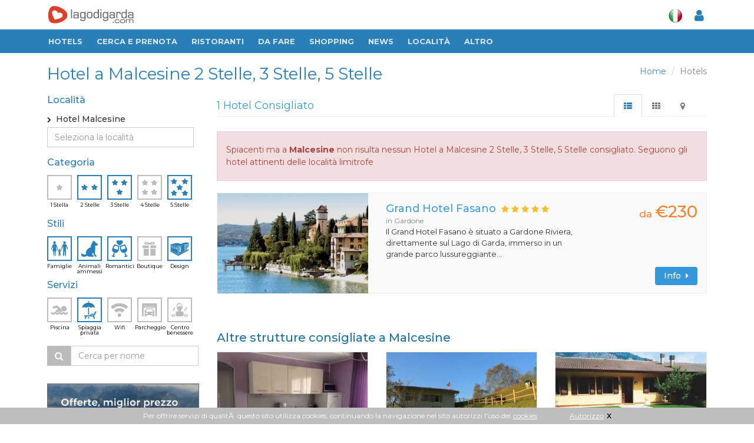

--- FILE ---
content_type: text/html
request_url: https://www.lagodigarda.com/hotel-malcesine-s_2~3~5-f_15~102~103~104~105.php
body_size: 11338
content:
<!DOCTYPE html>
<!--[if IE 8]> <html lang="it" class="ie8"> <![endif]-->  
<!--[if IE 9]> <html lang="it" class="ie9"> <![endif]-->  
<!--[if !IE]><!--> <html lang="it"> <!--<![endif]-->  
<head>
    <title>Hotel a Malcesine 2 Stelle, 3 Stelle, 5 Stelle - Lago di Garda</title>

    <!-- Meta -->
   	<meta http-equiv="content-type" content="text/html; charset=iso-8859-1" />
    <meta name="viewport" content="width=device-width, initial-scale=1.0">
    <meta name="description" content="Hotel a 2 Stelle, 3 Stelle, 5 Stelle a Malcesine - Consulta i principali Alberghi Famiglie, Design, per cani, Romantici con Spiaggia privata a Malcesine > Fotos & Recensioni di utenti | Guide Turistiche">
	<meta name="robots" content="noindex">	
    	
<link rel="stylesheet" href="/assets/plugins/sky-forms/version-2.0.1/css/custom-sky-forms.css">	
<!-- HERETHIS1 -->
<base href="https://www.lagodigarda.com/">
<!-- Favicon -->
<link rel="shortcut icon" href="favicon.ico">

<link href="/assets/css/fontawesome-free-5.12.1-web/css/all.css" rel="stylesheet">
<link href="/assets/css/icofont/css/icofont.css" type="text/css" rel="stylesheet" />


<!-- CSS Global Compulsory -->
<link rel="stylesheet" href="assets/plugins/bootstrap/css/bootstrap.min.css">
<link rel="stylesheet" href="assets/css/style.css?v=3"><!-- STYLE + THEME + PAGE -->
<link rel="stylesheet" href="assets/css/plugins.css"><!-- PLUGINS + APP -->
<!-- CSS Implementing Plugins -->
<link rel="stylesheet" href="assets/plugins/font-awesome/css/font-awesome.min.css">
<link rel="stylesheet" href="assets/plugins/fancybox/source/jquery.fancybox.css">

<!-- CSS Customization -->
<link rel="stylesheet" href="assets/css/custom.css?v=3">
<!-- MARCUS -->	
<link rel="stylesheet" href="assets/css/marcus.css?v=3">





<!-- Animazioni CSS3 -->
<link rel="stylesheet" href="/assets/css/plugins/animate.css">

<link rel="stylesheet" href="assets/css/responsive.css?v=3">
<!-- google font -->
<link href="https://fonts.googleapis.com/css?family=Fira+Sans+Extra+Condensed:400,500|Montserrat:400,500,700" rel="stylesheet">
<!-- //google font -->
	



<meta http-equiv="Content-Security-Policy" content="block-all-mixed-content">


<link href="assets/css/app_menuTop.css?v=1279400154" type="text/css" charset="utf-8" rel="stylesheet" media="screen" title="no title">
<link href="assets/css/app_dashboard_left.css?v=1279400154" type="text/css" charset="utf-8" rel="stylesheet" media="screen" title="no title">
<link href="assets/css/app_dashboard_right.css?v=1279400154" type="text/css" charset="utf-8" rel="stylesheet" media="screen" title="no title">

<!-- Responsive Classes -->
<link href="assets/css/responsive_classes/main.css?v=1279400154" type="text/css" charset="utf-8" rel="stylesheet" media="screen" title="no title">
<link href="assets/css/responsive_classes/mobile.css?v=1279400154" type="text/css" charset="utf-8" rel="stylesheet" media="screen and (max-width: 768px)" title="no title">
<link href="assets/css/responsive_classes/tablet.css?v=1279400154" type="text/css" charset="utf-8" rel="stylesheet" media="screen and (min-width: 769px) and (max-width: 1024px)" title="no title">
<link href="assets/css/responsive_classes/laptop.css?v=1279400154" type="text/css" charset="utf-8" rel="stylesheet" media="screen and (min-width: 1025px) and (max-width: 1200px)" title="no title">
<link href="assets/css/responsive_classes/desktop.css?v=1279400154" type="text/css" charset="utf-8" rel="stylesheet" media="screen and (min-width: 1201px)" title="no title">

<link href="assets/css/mioSwitch.css?v=1279400154" type="text/css" charset="utf-8" rel="stylesheet" media="screen" title="no title">

<link rel="stylesheet" href="assets/plugins/owl-carousel/owl-carousel/owl.carousel.css">	
<link href="assets/css/Toggle-Switches.css" type="text/css" charset="utf-8" rel="stylesheet" media="screen" title="no title">
<link href="assets/css/button-tag.css" type="text/css" charset="utf-8" rel="stylesheet" media="screen" title="no title">

<script type="text/javascript" src="assets/plugins/jquery-1.10.2.min.js"></script>
<script type="text/javascript" src="/assets/plugins/jquery-migrate-1.2.1.min.js"></script>


	

<!-- This Page -->
<link rel="stylesheet" href="/assets/plugins/scrollbar/src/perfect-scrollbar.css">
<!-- //This Page -->	
</head>	

<body>
<div id="sfondo_chiudi_filtri"></div>
<div class="wrapper scheda new-selection">
<!--=== Header ===-->    
<div class="header header-new">

<div class="container hidden-xs top-w-bar">
	<div class="logo-box">
		<a href="/" style="padding: 0;"><img src="assets/img/logo-new-w2.png" alt="Logo"></a>
	</div>					
	<ul class="nav navbar-nav navbar-right" id="navright">
		<li class="meteo">
					</li>
		<li class="lang">
			<a itemprop="name" href="javascript:void(0);" class="dropdown-toggle" data-toggle="dropdown"><img src="assets/img/icons/it.png" alt=""></a>
			<div class="dropdown-menu">
			<a href="http://www.gardasee.com/"><img src="assets/img/icons/de.png" alt=""></a>
			<a href="http://www.lakegarda.com/"><img src="assets/img/icons/en.png" alt=""></a>
			</div>
					</li>
		<li id="content_user_log">
			<a itemprop="name" id="user_accedi" href="#" data-toggle="modal" data-target="#modal-login"  >
				<i class="fa fa-user"></i>
			</a>
			<!-- Login -->
			<div class="" id="user_dati" style="display:none">
				<a itemprop="name" href="#" class="dropdown-toggle" data-toggle="dropdown" ><i class="fa fa-user"></i><span class="sr-only">Toggle Dropdown</span></a>
				<ul class="dropdown-menu" role="menu">
				<li itemprop="url" ><a itemprop="name" href="mygarda.php"><i class="fa fa-lock"></i> Area riservata</a></li>
				<li itemprop="url" ><a itemprop="name" href="javascript:void(0)" class="logout"><i class="fa fa-sign-out"></i> Logout</a></li></ul>
			</div>
			<!-- Login -->
		</li>
	</ul>
</div>
<!-- Navbar -->
<nav role="navigation" itemscope itemtype="http://schema.org/SiteNavigationElement">
<div class="navbar2 navbar-default" role="navigation">
<!-- Brand and toggle get grouped for better mobile display -->
<button type="button" class="navbar-toggle" data-toggle="collapse" data-target=".navbar-responsive-collapse">
<span class="sr-only">Toggle navigation</span>
<span class="fa fa-bars"></span>
</button>
<a href="/" class="hidden-sm hidden-md hidden-lg logo-xs" title="Gardasee">
<img src="assets/img/logo-ita-mobile.png" alt="Logo" style=""></a>
<div class="hidden-sm hidden-md hidden-lg smartphone-menu"><a itemprop="name" id="user_accedi" href="#" data-toggle="modal" data-target="#modal-login" ">
<i class="fa fa-user"></i></a>
<!-- Login -->
<div class="" id="user_dati" style="display:none">
<a itemprop="name" href="#" class="dropdown-toggle" data-toggle="dropdown" ><i class="fa fa-user"></i><span class="sr-only">Toggle Dropdown</span></a>
<ul class="dropdown-menu" role="menu">
<li itemprop="url" ><a itemprop="name" href="mygarda.php"><i class="fa fa-lock"></i> Area riservata</a></li>
<li itemprop="url" ><a itemprop="name" href="javascript:void(0)" class="logout"><i class="fa fa-sign-out"></i> Logout</a></li>
</ul></div>
<!-- Login -->
</div>
<!-- End Search Block -->
<!-- Collect the nav links, forms, and other content for toggling -->
<div class="collapse navbar-collapse navbar-responsive-collapse">
<div class="container">
<div class="nav-drop">
<ul class="nav navbar-nav">
<li itemprop="url" class="logo-small hidden-xs">
<a itemprop="name" href="/" style="padding-right: 2px;" title="Gardasee"><img src="assets/img/logo-new-small.png" alt="Logo"></a></li>  
<!-- Item -->

<li itemprop="url" ><a itemprop="name" href="hotels.php">Hotels</a></li>
<!-- End Item -->

<!-- Item -->
<li class="dropdown">
	<a href="javascript:void(0);" class="dropdown-toggle" data-toggle="dropdown">Cerca e prenota</a>
	<ul class="dropdown-menu">
		<li itemprop="url" ><a itemprop="name" href="hotels.php">Hotels</a></li>
		<li itemprop="url" ><a itemprop="name" href="residences.php">Residences</a></li>
		<li itemprop="url" ><a itemprop="name" href="campings.php">Campings</a></li>
		<li itemprop="url" ><a itemprop="name" href="appartamenti.php">Appartamenti</a></li>
		<li itemprop="url" ><a itemprop="name" href="agriturismo.php">Agriturismo</a></li>
		<li itemprop="url" ><a itemprop="name" href="bedandbreakfast.php">Bed & Breakfast</a></li>
	</ul>
</li>
<!-- End Item -->     

<li itemprop="url" ><a itemprop="name" href="ristoranti-migliori.php">RISTORANTI</a></li>

<!-- Item -->
<li class="dropdown">
<a href="javascript:void(0);" class="dropdown-toggle" data-toggle="dropdown">Da fare</a>
<ul class="dropdown-menu">
<li itemprop="url" ><a itemprop="name" href="ristoranti.php">Ristoranti consigliati</a></li>
<li itemprop="url" ><a itemprop="name" href="da-visitare.php">Da visitare</a></li>
<li itemprop="url" ><a itemprop="name" href="vino-olio-oliva.php">Vino e Olio</a></li>
<li itemprop="url" ><a itemprop="name" href="sport.php">Sport</a></li>
<li itemprop="url" ><a itemprop="name" href="centri-benessere-terme-beauty-farm.php">Benessere</a></li>
<li itemprop="url" ><a itemprop="name" href="dopo-il-tramonto.php">Dopo il Tramonto</a></li>
<li itemprop="url" ><a itemprop="name" href="parchi-e-divertimento.php">Parchi e Divertimento</a></li>
<li itemprop="url" ><a itemprop="name" href="arrivare-e-muoversi.php">Arrivare & Muoversi</a></li>
<li itemprop="url" ><a itemprop="name" href="arte-e-artigianato.php">Arte e artigianato</a></li>
</ul>
</li>
<!-- End Item -->						
<!-- Item -->
<li itemprop="url" ><a itemprop="name" href="shopping.php">Shopping</a></li>                  
<!-- End Item -->					
<!-- Item -->
<li itemprop="url" ><a itemprop="name" href="news">News</a></li>                  
<!-- End Item -->					
<!-- Item -->
<li class="dropdown">
<a href="javascript:void(0);" class="dropdown-toggle" data-toggle="dropdown">Localit&agrave;</a>
<ul class="dropdown-menu widedrop localita">

<div class="row">

<div class="col-sm-4">
<li itemprop="url" ><a itemprop="name" href="arco.php">Arco</a></li>
<li itemprop="url" ><a itemprop="name" href="bardolino.php"><b>Bardolino</b></a></li>
<li itemprop="url" ><a itemprop="name" href="brenzone.php">Brenzone</a></li>
<li itemprop="url" ><a itemprop="name" href="castelnuovo.php">Castelnuovo</a></li>
<li itemprop="url" ><a itemprop="name" href="desenzano.php"><b>Desenzano</b></a></li>
<li itemprop="url" ><a itemprop="name" href="garda.php"><b>Garda</b></a></li>
<li itemprop="url" ><a itemprop="name" href="gardone.php"><b>Gardone</b></a></li>
<li itemprop="url" ><a itemprop="name" href="gargnano.php">Gargnano</a></li>
</div>

<div class="col-sm-4">
<li itemprop="url" ><a itemprop="name" href="lazise.php"><b>Lazise</b></a></li>
<li itemprop="url" ><a itemprop="name" href="limone.php">Limone</a></li>
<li itemprop="url" ><a itemprop="name" href="malcesine.php"><b>Malcesine</b></a></li>
<li itemprop="url" ><a itemprop="name" href="manerba.php">Manerba</a></li>
<li itemprop="url" ><a itemprop="name" href="peschiera.php"><b>Peschiera</b></a></li>
<li itemprop="url" ><a itemprop="name" href="riva.php"><b>Riva del Garda</b></a></li>
<li itemprop="url" ><a itemprop="name" href="salo.php"><b>Sal&ograve;</b></a></li>
<li itemprop="url" ><a itemprop="name" href="sirmione.php"><b>Sirmione</b></a></li>
</div>

<div class="col-sm-4">
<li itemprop="url" ><a itemprop="name" href="torbole.php">Torbole</a></li>
<li itemprop="url" ><a itemprop="name" href="torri.php">Torri del Benaco</a></li>
<li itemprop="url" ><a itemprop="name" href="toscolano.php">Toscolano Maderno</a></li>
<li itemprop="url" ><a itemprop="name" href="tremosine.php">Tremosine</a></li>
<li itemprop="url" ><a itemprop="name" href="verona.php"><b>Verona</b></a></li>
<li itemprop="url" ><a itemprop="name" href="brescia.php"><b>Brescia</b></a></li>
<li itemprop="url" ><a itemprop="name" href="mantova.php"><b>Mantova</b></a></li>
<li itemprop="url" ><a itemprop="name" href="trento.php"><b>Trento</b></a></li>
</div>

</div>

</ul>
</li>
<!-- End Item -->
<!-- Item -->
<li class="dropdown">
<a href="javascript:void(0);" class="dropdown-toggle" data-toggle="dropdown">Altro</a>
<ul class="dropdown-menu">
<li itemprop="url" ><a itemprop="name" href="immobili.php">Immobili cerco/offro</a></li>
<li itemprop="url" ><a itemprop="name" href="eventi.php">Eventi</a></li>
<li itemprop="url" ><a itemprop="name" href="video.php">Video</a></li>
<li itemprop="url" ><a itemprop="name" href="mappa.php">Mappa lago di Garda</a></li>
</ul>
</li>
<!-- End Item -->
<!-- Item -->
<!-- End Item -->
</ul>
<div class="hidden-xs user-bar-btn">
<a itemprop="name" id="user_accedi" href="#" data-toggle="modal" data-target="#modal-login" ">
<i class="fa fa-user"></i></a>
<!-- Login -->
<div class="" id="user_dati" style="display:none">
<a itemprop="name" href="#" class="dropdown-toggle" data-toggle="dropdown" ><i class="fa fa-user"></i><span class="sr-only">Toggle Dropdown</span></a>
<ul class="dropdown-menu" role="menu">
<li itemprop="url" ><a itemprop="name" href="mygarda.php"><i class="fa fa-lock"></i> Area riservata</a></li>
<li itemprop="url" ><a itemprop="name" href="javascript:void(0)" class="logout"><i class="fa fa-sign-out"></i> Logout</a></li>
</ul>
</div>
<!-- Login -->
</div></div></div></div><!--/navbar-collapse-->	
<div class="clearfix"></div>
</div>            
</nav>
<!-- End Navbar -->	

</div>
<!--=== End Header ===-->    
<!--=== Content Part ===-->

<!--=== Content Part ===-->
<div class="container content boxed-layout top-container" style="padding-bottom: 0;">  

<div class="headline" id="topline">
	<ul class="pull-right breadcrumb hidden-xs">
	<li><a href="https://www.lagodigarda.com/">Home</a></li>
	<li class="active">Hotels</li>
	</ul>
	<div id="h1" class="hidden-xs"><h1 >Hotel a Malcesine 2 Stelle, 3 Stelle, 5 Stelle</h1></div>
	
	<a class="btn btn-xs rounded btn-default visible-xs pull-right button-mobile" id="mappa_mobile_btn" href="#tab-m" data-toggle="tab"><i class="fa fa-map-marker"></i></a>
	<a class="btn btn-xs rounded btn-default hide pull-right button-mobile" id="elenco_mobile_btn" href="#tab-l" data-toggle="tab" ><i class="fa fa-th-list"></i></a>
	
	<span class="ordina_mobile">
		<a class="btn btn-xs rounded btn-default hidden-sm hidden-md hidden-lg pull-right button-mobile" id="filtri_mobile_btn" href="#"><i class="fa fa-filter"></i></a>
		<a class="btn btn-xs rounded btn-default pull-left button-mobile ordina_mobile_btn ordina_pop hide" href="#"><i class="fa fa-sort-amount-asc"></i> <span class="value">POPOLARIT&Agrave;</span></a>
		<a class="btn btn-xs rounded btn-default pull-left button-mobile ordina_mobile_btn ordina_vic hide" href="#"><i class="fa fa-sort-amount-asc"></i> <span class="value">DISTANZA</span></a>
	</span>
	
</div>

<div style="clear:both"></div>


<div class="row magazine-page">

<!-- Begin Sidebar -->         
<div class="col-md-3 col-sm-4 sidebar filtri">
<div id="blocco_ordinaper" style="display:none">
	<h4>Ordina per</h4>
	<a class="btn btn-xs rounded btn-default button-mobile-ordina" id="filtri_mobile_vic_btn" href="#">Distanza</a>	
	<a class="btn btn-xs rounded btn-default button-mobile-ordina" id="filtri_mobile_pop_btn" href="#">Popolarit&agrave </a>	
</div>

<div id="blocco_filtri">
	<i class="fa fa-times filter-close visible-xs"></i>
	<form id="filtri_hotels" class="filtri_hotels filtri_selezione">
		
		<h4 style="clear:both">Localit&agrave;</h4>
		<section class="panel panel-loc location ps-container" id="hotel-loc">
	<div class="loc-selected">
		<input type="radio" name="citta[]" value="malcesine"  class="valore hide" checked />
		<i class="fa fa-angle-right" style="font-size: 10px;line-height: 22px;"></i>&nbsp;
		Hotel Malcesine	</div>

	<div class="input-group filtri_hotels filtri_localita_hotels ">
		<input type="text" class="form-control" placeholder="Seleziona la localit&agrave;" id="localita_filtri"onkeyup="filtra_localita(this)" autocomplete="off">
	</div>
	
	<!--
	<div class="moremore" style="display:none">
		<button class="btn btn-xs rounded-4x btn-default altro more_loc" type="button">
				<i class="fa fa-chevron-circle-down"></i>&nbsp;&nbsp;<span>alle Orte anzeigen</span>
		</button>
	</div>
	-->
	<div id="el_loc" class="location">
		<ul class="list-unstyled">
			<li><input type="radio" name="citta[]" value=""  class="valore hide" /><a href="/hotel-s_2~3~5-f_15~102~103~104~105.php">Hotel sul Lago di Garda<!--i class="fa fa-angle-right pull-right"></i--></a></li><li class="head-list" >Localit&agrave; principali</li><li><input type="radio" name="citta[]" value="bardolino"  class="valore hide" /><a href="/hotel-bardolino-s_2~3~5-f_15~102~103~104~105.php">Hotel Bardolino<!--i class="fa fa-angle-right pull-right"></i--></a></li><li><input type="radio" name="citta[]" value="desenzano"  class="valore hide" /><a href="/hotel-desenzano-s_2~3~5-f_15~102~103~104~105.php">Hotel Desenzano<!--i class="fa fa-angle-right pull-right"></i--></a></li><li><input type="radio" name="citta[]" value="garda"  class="valore hide" /><a href="/hotel-garda-s_2~3~5-f_15~102~103~104~105.php">Hotel Garda<!--i class="fa fa-angle-right pull-right"></i--></a></li><li><input type="radio" name="citta[]" value="toscolano maderno"  class="valore hide" /><a href="/hotel-toscolano_maderno-s_2~3~5-f_15~102~103~104~105.php">Hotel Toscolano Maderno<!--i class="fa fa-angle-right pull-right"></i--></a></li><li><input type="radio" name="citta[]" value="lazise"  class="valore hide" /><a href="/hotel-lazise-s_2~3~5-f_15~102~103~104~105.php">Hotel Lazise<!--i class="fa fa-angle-right pull-right"></i--></a></li><li><input type="radio" name="citta[]" value="peschiera del garda"  class="valore hide" /><a href="/hotel-peschiera_del_garda-s_2~3~5-f_15~102~103~104~105.php">Hotel Peschiera del Garda<!--i class="fa fa-angle-right pull-right"></i--></a></li><li><input type="radio" name="citta[]" value="riva del garda"  class="valore hide" /><a href="/hotel-riva_del_garda-s_2~3~5-f_15~102~103~104~105.php">Hotel Riva del Garda<!--i class="fa fa-angle-right pull-right"></i--></a></li><li><input type="radio" name="citta[]" value="salo"  class="valore hide" /><a href="/hotel-salo-s_2~3~5-f_15~102~103~104~105.php">Hotel Salo<!--i class="fa fa-angle-right pull-right"></i--></a></li><li><input type="radio" name="citta[]" value="sirmione"  class="valore hide" /><a href="/hotel-sirmione-s_2~3~5-f_15~102~103~104~105.php">Hotel Sirmione<!--i class="fa fa-angle-right pull-right"></i--></a></li><li class="head-list" >Altre localit&agrave;</li><li><input type="radio" name="citta[]" value="verona"  class="valore hide" /><a href="/hotel-verona-s_2~3~5-f_15~102~103~104~105.php">Hotel Verona<!--i class="fa fa-angle-right pull-right"></i--></a></li><li><input type="radio" name="citta[]" value="nago torbole"  class="valore hide" /><a href="/hotel-nago_torbole-s_2~3~5-f_15~102~103~104~105.php">Hotel Nago Torbole<!--i class="fa fa-angle-right pull-right"></i--></a></li><li><input type="radio" name="citta[]" value="limone"  class="valore hide" /><a href="/hotel-limone-s_2~3~5-f_15~102~103~104~105.php">Hotel Limone<!--i class="fa fa-angle-right pull-right"></i--></a></li><li><input type="radio" name="citta[]" value="brenzone"  class="valore hide" /><a href="/hotel-brenzone-s_2~3~5-f_15~102~103~104~105.php">Hotel Brenzone<!--i class="fa fa-angle-right pull-right"></i--></a></li><li><input type="radio" name="citta[]" value="torri del benaco"  class="valore hide" /><a href="/hotel-torri_del_benaco-s_2~3~5-f_15~102~103~104~105.php">Hotel Torri del Benaco<!--i class="fa fa-angle-right pull-right"></i--></a></li><li><input type="radio" name="citta[]" value="gardone"  class="valore hide" /><a href="/hotel-gardone-s_2~3~5-f_15~102~103~104~105.php">Hotel Gardone<!--i class="fa fa-angle-right pull-right"></i--></a></li><li><input type="radio" name="citta[]" value="san zeno di mont."  class="valore hide" /><a href="/hotel-san_zeno_di_mont.-s_2~3~5-f_15~102~103~104~105.php">Hotel San Zeno di Mont.<!--i class="fa fa-angle-right pull-right"></i--></a></li><li><input type="radio" name="citta[]" value="gargnano"  class="valore hide" /><a href="/hotel-gargnano-s_2~3~5-f_15~102~103~104~105.php">Hotel Gargnano<!--i class="fa fa-angle-right pull-right"></i--></a></li><li><input type="radio" name="citta[]" value="tremosine"  class="valore hide" /><a href="/hotel-tremosine-s_2~3~5-f_15~102~103~104~105.php">Hotel Tremosine<!--i class="fa fa-angle-right pull-right"></i--></a></li><li><input type="radio" name="citta[]" value="manerba"  class="valore hide" /><a href="/hotel-manerba-s_2~3~5-f_15~102~103~104~105.php">Hotel Manerba<!--i class="fa fa-angle-right pull-right"></i--></a></li><li><input type="radio" name="citta[]" value="arco"  class="valore hide" /><a href="/hotel-arco-s_2~3~5-f_15~102~103~104~105.php">Hotel Arco<!--i class="fa fa-angle-right pull-right"></i--></a></li><li><input type="radio" name="citta[]" value="caprino"  class="valore hide" /><a href="/hotel-caprino-s_2~3~5-f_15~102~103~104~105.php">Hotel Caprino<!--i class="fa fa-angle-right pull-right"></i--></a></li><li><input type="radio" name="citta[]" value="tignale"  class="valore hide" /><a href="/hotel-tignale-s_2~3~5-f_15~102~103~104~105.php">Hotel Tignale<!--i class="fa fa-angle-right pull-right"></i--></a></li><li><input type="radio" name="citta[]" value="castelnuovo"  class="valore hide" /><a href="/hotel-castelnuovo-s_2~3~5-f_15~102~103~104~105.php">Hotel Castelnuovo<!--i class="fa fa-angle-right pull-right"></i--></a></li><li><input type="radio" name="citta[]" value="bussolengo"  class="valore hide" /><a href="/hotel-bussolengo-s_2~3~5-f_15~102~103~104~105.php">Hotel Bussolengo<!--i class="fa fa-angle-right pull-right"></i--></a></li><li><input type="radio" name="citta[]" value="moniga"  class="valore hide" /><a href="/hotel-moniga-s_2~3~5-f_15~102~103~104~105.php">Hotel Moniga<!--i class="fa fa-angle-right pull-right"></i--></a></li><li><input type="radio" name="citta[]" value="san felice"  class="valore hide" /><a href="/hotel-san_felice-s_2~3~5-f_15~102~103~104~105.php">Hotel San Felice<!--i class="fa fa-angle-right pull-right"></i--></a></li><li><input type="radio" name="citta[]" value="padenghe"  class="valore hide" /><a href="/hotel-padenghe-s_2~3~5-f_15~102~103~104~105.php">Hotel Padenghe<!--i class="fa fa-angle-right pull-right"></i--></a></li><li><input type="radio" name="citta[]" value="castiglione"  class="valore hide" /><a href="/hotel-castiglione-s_2~3~5-f_15~102~103~104~105.php">Hotel Castiglione<!--i class="fa fa-angle-right pull-right"></i--></a></li><li><input type="radio" name="citta[]" value="costermano"  class="valore hide" /><a href="/hotel-costermano-s_2~3~5-f_15~102~103~104~105.php">Hotel Costermano<!--i class="fa fa-angle-right pull-right"></i--></a></li><li><input type="radio" name="citta[]" value="monzambano"  class="valore hide" /><a href="/hotel-monzambano-s_2~3~5-f_15~102~103~104~105.php">Hotel Monzambano<!--i class="fa fa-angle-right pull-right"></i--></a></li><li><input type="radio" name="citta[]" value="cavaion"  class="valore hide" /><a href="/hotel-cavaion-s_2~3~5-f_15~102~103~104~105.php">Hotel Cavaion<!--i class="fa fa-angle-right pull-right"></i--></a></li><li><input type="radio" name="citta[]" value="ferrara di m. baldo"  class="valore hide" /><a href="/hotel-ferrara_di_m._baldo-s_2~3~5-f_15~102~103~104~105.php">Hotel Ferrara di M. Baldo<!--i class="fa fa-angle-right pull-right"></i--></a></li><li><input type="radio" name="citta[]" value="medole"  class="valore hide" /><a href="/hotel-medole-s_2~3~5-f_15~102~103~104~105.php">Hotel Medole<!--i class="fa fa-angle-right pull-right"></i--></a></li><li><input type="radio" name="citta[]" value="pastrengo"  class="valore hide" /><a href="/hotel-pastrengo-s_2~3~5-f_15~102~103~104~105.php">Hotel Pastrengo<!--i class="fa fa-angle-right pull-right"></i--></a></li><li><input type="radio" name="citta[]" value="solferino"  class="valore hide" /><a href="/hotel-solferino-s_2~3~5-f_15~102~103~104~105.php">Hotel Solferino<!--i class="fa fa-angle-right pull-right"></i--></a></li><li><input type="radio" name="citta[]" value="pozzolengo"  class="valore hide" /><a href="/hotel-pozzolengo-s_2~3~5-f_15~102~103~104~105.php">Hotel Pozzolengo<!--i class="fa fa-angle-right pull-right"></i--></a></li><li><input type="radio" name="citta[]" value="volta mantovana"  class="valore hide" /><a href="/hotel-volta_mantovana-s_2~3~5-f_15~102~103~104~105.php">Hotel Volta Mantovana<!--i class="fa fa-angle-right pull-right"></i--></a></li><li><input type="radio" name="citta[]" value="barbarano di salo"  class="valore hide" /><a href="/hotel-barbarano_di_salo-s_2~3~5-f_15~102~103~104~105.php">Hotel Barbarano di Salo<!--i class="fa fa-angle-right pull-right"></i--></a></li><li><input type="radio" name="citta[]" value="ponti sul mincio"  class="valore hide" /><a href="/hotel-ponti_sul_mincio-s_2~3~5-f_15~102~103~104~105.php">Hotel Ponti sul Mincio<!--i class="fa fa-angle-right pull-right"></i--></a></li><li><input type="radio" name="citta[]" value="puegnago"  class="valore hide" /><a href="/hotel-puegnago-s_2~3~5-f_15~102~103~104~105.php">Hotel Puegnago<!--i class="fa fa-angle-right pull-right"></i--></a></li><li><input type="radio" name="citta[]" value="ospedaletto di pescantina"  class="valore hide" /><a href="/hotel-ospedaletto_di_pescantina-s_2~3~5-f_15~102~103~104~105.php">Hotel Ospedaletto di Pescantina<!--i class="fa fa-angle-right pull-right"></i--></a></li><li><input type="radio" name="citta[]" value="ledro"  class="valore hide" /><a href="/hotel-ledro-s_2~3~5-f_15~102~103~104~105.php">Hotel Ledro<!--i class="fa fa-angle-right pull-right"></i--></a></li><li><input type="radio" name="citta[]" value="napoli"  class="valore hide" /><a href="/hotel-napoli-s_2~3~5-f_15~102~103~104~105.php">Hotel Napoli<!--i class="fa fa-angle-right pull-right"></i--></a></li>		</ul>

		<!--	
		<div class="moremore" style="display:none">
			<button class="btn btn-xs rounded-4x btn-default altro less_loc" type="button"><i class="fa fa-chevron-circle-up"></i>&nbsp;&nbsp;<span>Orte verbergen</span></button>
		</div>
		-->
	</div>

	</section>
			
		<h4>Categoria</h4>
		<section class="side-icon-block" id="hotel-cat"><ul class="hotel-cat">
<li class="button-icon ico-sel stars " data-field="1" >
	<input type="checkbox" name="categoria[]" value="1" class="valore hide"  />
	<a href="/hotel-malcesine-s_1~2~3~5-f_15~102~103~104~105.php" >
		<img src="/assets/img/icons/sidebar/1star.png"><span>1 Stella</span>
	</a></li>
<li class="button-icon ico-sel stars checked" data-field="2" >
	<input type="checkbox" name="categoria[]" value="2" class="valore hide" checked/>
	<a href="/hotel-malcesine-s_3~5-f_15~102~103~104~105.php">
		<img src="/assets/img/icons/sidebar/2star.png"><span>2 Stelle</span>
	</a></li>
<li class="button-icon ico-sel stars checked" data-field="3" >
	<input type="checkbox" name="categoria[]" value="3"  class="valore hide" checked/>
	<a href="/hotel-malcesine-s_2~5-f_15~102~103~104~105.php">
		<img src="/assets/img/icons/sidebar/3star.png"><span>3 Stelle</span>
	</a></li>
<li class="button-icon ico-sel stars " data-field="4" >
	<input type="checkbox" name="categoria[]" value="4"  class="valore hide" />
	<a href="/hotel-malcesine-s_2~3~4~5-f_15~102~103~104~105.php">
		<img src="/assets/img/icons/sidebar/4star.png"><span>4 Stelle</span>
	</a></li>
<li class="button-icon ico-sel stars checked" data-field="5" >
	<input type="checkbox" name="categoria[]" value="5" class="valore hide" checked/>
	<a href="/hotel-malcesine-s_2~3-f_15~102~103~104~105.php">
		<img src="/assets/img/icons/sidebar/5star.png"><span>5 Stelle</span>
	</a></li>
</ul>
<div class="clear">&nbsp;</div></section>
			
		<h4 style="clear:both">Stili</h4>
		<section class="side-icon-block" id="hotel-sti"><ul class="hotel-cat">
	
		
		<li class="button-icon ico-sel stars checked" >
		<input type="checkbox" name="serv[]" value="102" class="valore hide"  checked/>
		<a href="/hotel-malcesine-s_2~3~5-f_15~103~104~105.php">
			<img src="/assets/img/icons/sidebar/family.png"><span>Famiglie</span>
		</a></li>
			
		<li class="button-icon ico-sel stars checked" >
		<input type="checkbox" name="serv[]" value="104" class="valore hide"  checked/>
		<a href="/hotel-malcesine-s_2~3~5-f_15~102~103~105.php">
			<img src="/assets/img/icons/sidebar/cane.png"><span>Animali ammessi</span>
		</a></li>
			
		<li class="button-icon ico-sel stars checked" >
		<input type="checkbox" name="serv[]" value="105" class="valore hide"  checked/>
		<a href="/hotel-malcesine-s_2~3~5-f_15~102~103~104.php">
			<img src="/assets/img/icons/sidebar/romantic.png"><span>Romantici</span>
		</a></li>
			
		<li class="button-icon ico-sel stars " >
		<input type="checkbox" name="serv[]" value="101" class="valore hide"  />
		<a href="/hotel-malcesine-s_2~3~5-f_15~101~102~103~104~105.php">
			<img src="/assets/img/icons/sidebar/boutique.png"><span>Boutique</span>
		</a></li>
			
		<li class="button-icon ico-sel stars checked" >
		<input type="checkbox" name="serv[]" value="103" class="valore hide"  checked/>
		<a href="/hotel-malcesine-s_2~3~5-f_15~102~104~105.php">
			<img src="/assets/img/icons/sidebar/design.png"><span>Design</span>
		</a></li>
		
</ul>
<div class="clear">&nbsp;</div></section>
			
		<h4 style="margin-top:10px; clear:both" >Servizi</h4>
		<section class="side-icon-block" id="hotel-ser"><ul class="hotel-cat">
	
		
		<li class="button-icon ico-sel stars " >
		<input type="checkbox" name="serv[]" value="13" class="valore hide"  />
		<a href="/hotel-malcesine-s_2~3~5-f_13~15~102~103~104~105.php">
			<img src="/assets/img/icons/sidebar/pool.png"><span>Piscina</span>
		</a></li>
			
		<li class="button-icon ico-sel stars checked" >
		<input type="checkbox" name="serv[]" value="15" class="valore hide"  checked/>
		<a href="/hotel-malcesine-s_2~3~5-f_102~103~104~105.php">
			<img src="/assets/img/icons/sidebar/beach.png"><span>Spiaggia privata</span>
		</a></li>
			
		<li class="button-icon ico-sel stars " >
		<input type="checkbox" name="serv[]" value="25" class="valore hide"  />
		<a href="/hotel-malcesine-s_2~3~5-f_15~25~102~103~104~105.php">
			<img src="/assets/img/icons/sidebar/wifi.png"><span>Wifi</span>
		</a></li>
			
		<li class="button-icon ico-sel stars " >
		<input type="checkbox" name="serv[]" value="9" class="valore hide"  />
		<a href="/hotel-malcesine-s_2~3~5-f_9~15~102~103~104~105.php">
			<img src="/assets/img/icons/sidebar/garage.png"><span>Parcheggio</span>
		</a></li>
			
		<li class="button-icon ico-sel stars " >
		<input type="checkbox" name="serv[]" value="27" class="valore hide"  />
		<a href="/hotel-malcesine-s_2~3~5-f_15~27~102~103~104~105.php">
			<img src="/assets/img/icons/sidebar/spa.png"><span>Centro benessere</span>
		</a></li>
		
</ul>
<div class="clear">&nbsp;</div></section>
			
		<input type="hidden" name="view" id="view" value=""/>
		<input type="hidden" name="orderby" id="orderby" value=""/>
		
		<input type="hidden" name="lat" id="lat" value=""/>
		<input type="hidden" name="lng" id="lng" value=""/>
		
	</form>

	<div class="clear">&nbsp;</div>

	<div class="input-group filtri_hotels filtri_nome_hotels margin-top-10 filtri_nome">
		<span class="input-group-btn">
		<a class="" ><i class="icon-append fa fa-search"></i></a>
		</span>
		<input type="text" class="form-control" placeholder="Cerca per nome" id="nome_filtri_hotels">
	</div>

	<div class="clear margin-bottom-30">&nbsp;</div>

</div>



<div class="clear margin-top-20 hidden-xs">&nbsp;</div>

	<div id="box_banner_app" class="margin-bottom-30 hidden-xs">
		<div class="wow fadeInLeft animated" style="padding: 0px">	
			<a href="http://www.ioamo.me/" target="_blank"><img src="/banner/app/banner-piccolo.jpg" style="width: 100%;" /></a>
		</div>
	</div>
	
<ul class="statistiche list-unstyled margin-bottom-60 hidden-xs">
<li><i class="fa fa-eye"></i>&nbsp;&nbsp;<strong><span id="num_vis"><img src="/assets/img/processing_dots.gif"></span></strong> visualizzazioni</li>
<li><i class="fa fa-user"></i>&nbsp;&nbsp;<strong><span id="num_vis_oggi"><img src="/assets/img/processing_dots.gif"></span></strong> visitatori oggi</li>
<li><i class="fa fa-bed"></i>&nbsp;&nbsp;<strong><span id="num_str"><img src="/assets/img/processing_dots.gif"></span></strong> hotels selezionati</li>
<li><i class="fa fa-bell"></i>&nbsp;&nbsp;<strong><span id="num_strTot"><img src="/assets/img/processing_dots.gif"></span></strong> hotels totali</li>
</ul>



<!--?php include ("blocks/selection-sidebar-proposti.php");  ?-->
</div>
<!-- End Sidebar -->	


<div class="col-md-9 col-sm-8">
<div id="message"></div>
<span id="numero_hotel_selezionati"></span>

<div class="tab-v2 top-tabs margin-bottom-40">


<ul class="nav nav-tabs hidden-xs">
<li class=""><a href="#tab-m" data-toggle="tab"  id="show_map"><i class="fa fa-map-marker"></i> </a></li>
<li class=""><a href="#tab-g" data-toggle="tab" id="show_grid" ><i class="fa fa-th"></i></a></li>
<li class="active"><a href="#tab-l" data-toggle="tab"  id="show_list"><i class="fa fa-th-list"></i> </a></li>			
</ul>                

	<div class="tab-content"> 
			
		<div class="tab-pane fade in active" id="tab-l">
			<div id="content-list" class="content-tab">
				<img style="display:block; margin: 0 auto; clear: both;" src="/assets/img/preloader.gif"/>
							</div>
			<div id="altre_strutture"></div>
			
		</div>

		<div class="tab-pane fade in" id="tab-g">
			<div id="content-grid" class="content-tab">		
									</div>
		</div>				
					
		<div class="tab-pane fade in" id="tab-m"><div id="content-map" class="content-tab"></div></div>

	</div>
</div>


	
</div></div></div>
</div><!--/container-->     
<!-- End Content Part -->		

<!--=== Footer===-->
<div class="footer-v2 footer">

<!-- footer.php -->
<div class="footer-17">

	
	<div class="container">

		<div class="footicons row">
			<div class="col-md-10 col-md-offset-1">
				<div class="row wow fadeInUp animated">

					<span class="col-sm-3 col-xs-3">
						<a href="http://www.ioamo.me/" target="_blank">
							<img src="images/icons/app3.png" class="transition" style="margin: auto;"/>
							<hr/>
							<p class="transition">Scarica App "IO&nbsp;AMO"</p>
						</a>
					</span>

					<span class="col-sm-3 col-xs-3">
						<a href="/hotels.php">
							<img src="images/icons/dormire.png" class="transition" style="margin: auto;"/>
							<hr/>
							<p class="transition">Dove dormire</p>
						</a>
					</span>
					
					<span class="col-sm-3 col-xs-3 ">
						<a href="/ristoranti-migliori.php">
							<!--i class="fa fa-cutlery transition"></i-->
							<img src="images/icons/mangiare.png" class="transition" style="margin: auto;"/>
							<hr/>
							<p class="transition">Garda Eat</p>
						</a>
					</span>

					<span class="col-sm-3 col-xs-3">
						<a href="/news">
							<img src="images/icons/news.png" class="transition" style="margin: auto;"/>
							<hr/>
							<p class="transition">Lago di Garda News</p>
						</a>
					</span>

				</div>
			</div>
		</div>


		<div class="row foot-middle">
			<div class="col-md-12">
				<div class="row">

					<div class="col-sm-4 col-xs-6">
						<ul class="list-unstyled text-center" style="margin: 0;">
							<li><a href="/contattaci.php">Contattaci</a></li>
							<li><a href="/faq.php">FAQ</a></li>
							<li><a href="/pubblicita-con-noi.php">Pubblicit&agrave; con noi</a></li>
						</ul>
					</div>

					<div class="col-sm-4 hidden-xs">
						<img class="img-responsive" src="/images/card-logos.png" style="opacity: 0.5;margin-top: 16px;" />
					</div>

					<div class="col-sm-4 col-xs-6">
						<ul class="list-unstyled text-center" style="margin: 0;">
							<li>Seguici su</li>
							<li style="font-size: 24px;">
								<a href="https://www.facebook.com/lagodigardagardasee" target="_blank"><i class="fa fa-facebook-square transition"></i></a>
								<a href="https://twitter.com/lagodigarda_com" target="_blank"><i class="fa fa-twitter-square transition"></i></a>
								<a href="#" style="display:none" target="_blank"><i class="fa fa-instagram transition"></i></a>
							</li>
						</ul>
					</div>			



				</div>
			</div>
		</div>

		<div class="row foot-middle text-center hidden-xs" style="border-top: none;padding: 10px 0;">
			<div class="col-md-2 col-xs-6"><a href="/hotels.php">Hotels</a></div>
			<div class="col-md-2 col-xs-&"><a href="/residences.php">Residences</a></div>
			<div class="col-md-2 col-xs-6"><a href="/campings.php">Campings</a></div>
			<div class="col-md-2 col-xs-6"><a href="/appartamenti.php">Appartamenti</a></div>
			<div class="col-md-2 col-xs-6"><a href="/agriturismo.php">Agriturismo</a></div>
			<div class="col-md-2 col-xs-6"><a href="/bedandbreakfast.php">Bed & Breakfast</a></div>
		</div>

		<div class="row">
			<div class="col-md-12">
				<div class="foot-bottom">

					<p class="hidden-xs">
						<a href="arco.php">Arco</a> | 
						<a href="bardolino.php">Bardolino</a> | 
						<a href="brenzone.php">Brenzone</a> | 
						<a href="castelnuovo.php">Castelnuovo</a> | 
						<a href="desenzano.php">Desenzano</a>| 
						<a href="garda.php">Garda</a> | 
						<a href="gardone.php">Gardone</a> | 
						<a href="gargnano.php">Gargnano</a>| 
						<a href="lazise.php">Lazise</a> | 
						<a href="limone.php">Limone</a> | 
						<a href="malcesine.php">Malcesine</a> | 
						<a href="manerba.php">Manerba</a> | 
						<a href="peschiera.php">Peschiera</a> | 
						<a href="riva.php">Riva del Garda</a> | 
						<a href="salo.php">Sal&ograve;</a> | 
						<a href="sirmione.php">Sirmione</a>	
						<a href="torbole.php">Torbole</a> | 
						<a href="torri.php">Torri del Benaco</a> | 
						<a href="toscolano.php">Toscolano Maderno</a> | 
						<a href="tremosine.php">Tremosine</a> |
						<a href="verona.php">Verona</a> | 
						<a href="brescia.php">Brescia</a> | 
						<a href="mantova.php">Mantova</a> | 
						<a href="trento.php">Trento</a>						
					</p>

					<span>2026 &copy; lagodigarda.com - P.IVA: 02358120232</span>

				</div>		
			</div>
			<div class="clear">&nbsp;</div>

		</div>
	</div>
	
</div>
<!-- //footer.php -->	
	
</div>   
<!--=== //Footer===-->	

</div><!--/wrapper-->

<script src="/assets/js/cookiechoices.js"></script>
<script>
  document.addEventListener('DOMContentLoaded', function(event) {
    cookieChoices.showCookieConsentBar('Per offrire servizi di qualitÃ  questo sito utilizza cookies, continuando la navigazione nel sito autorizzi l\'uso dei',
      'Autorizzo', 'cookies', 'https://www.lagodigarda.com/privacy.php');
  });
</script><!-- JS Global Compulsory -->			
<script type="text/javascript" src="assets/plugins/jquery-1.10.2.min.js"></script>
<script type="text/javascript" src="/assets/plugins/jquery-migrate-1.2.1.min.js"></script>
<script type="text/javascript" src="/assets/plugins/bootstrap/js/bootstrap.min.js"></script> 
<!-- JS Implementing Plugins -->
<script type="text/javascript" src="/assets/plugins/back-to-top.js"></script>
<script type="text/javascript" src="/assets/plugins/flexslider/jquery.flexslider-min.js"></script>
<script type="text/javascript" src="/assets/plugins/fancybox/source/jquery.fancybox.pack.js"></script>
<!-- JS Page Level -->           
<script type="text/javascript" src="/assets/js/app.js"></script>
<script type="text/javascript" src="/assets/js/custom.js?v=3"></script>
<script type="text/javascript" src="/assets/js/pages/index.js"></script>

<script type="text/javascript" src="/assets/plugins/owl-carousel/owl-carousel/owl.carousel.js"></script>
<script type="text/javascript" src="/assets/js/plugins/owl-carousel.js"></script>

<script type="text/javascript" src="/assets/plugins/wow-animations/wow.min.js"></script>

<script src="https://cdn.jsdelivr.net/npm/lozad/dist/lozad.min.js"></script>

<script type="text/javascript">
    jQuery(document).ready(function() {
      	App.init();
		App.initFancybox();
        App.initSliders();
        Index.initLayerSlider();
        OwlCarousel.initOwlCarousel();
		
		new WOW({
			callback:function(node){
				//console.log('nodo animato: ',jQuery('img',node).addClass('provaclasse'))
			}
		}).init();
		
		[].forEach.call(document.querySelectorAll('img[data-src]'), function(img) {
         img.setAttribute('src', img.getAttribute('data-src'));
         img.onload = function() {
            img.removeAttribute('data-src');
         };
		});

    });
	
/*	
	window.fbAsyncInit = function() {
		FB.init({
			appId      : '1677436479136810',
			cookie     : true,  // enable cookies to allow the server to access the session
			xfbml      : true,  // parse social plugins on this page
			version    : 'v2.2' // use version 2.2
		});
	};	
	(function(d, s, id) {
		var js, fjs = d.getElementsByTagName(s)[0];
		if (d.getElementById(id)) return;
		js = d.createElement(s); js.id = id;
		js.src = "//connect.facebook.net/it_IT/sdk.js";
		fjs.parentNode.insertBefore(js, fjs);
	}(document, 'script', 'facebook-jssdk'));	
*/


(function(d, s, id) {
	var js, fjs = d.getElementsByTagName(s)[0];
  if (d.getElementById(id)) return;
  js = d.createElement(s); js.id = id;
  js.src = "//connect.facebook.net/it_IT/sdk.js#xfbml=1&version=v2.8&appId=1677436479136810";
  fjs.parentNode.insertBefore(js, fjs);
}(document, 'script', 'facebook-jssdk'));
	
	
</script>

<script type="text/javascript">
  var _gaq = _gaq || [];
  _gaq.push(['_setAccount', 'UA-1644282-2']);
  _gaq.push(['_trackPageview']);
  _gaq.push(['_trackPageLoadTime']);

  (function() {
    var ga = document.createElement('script'); ga.type = 'text/javascript'; ga.async = true;
    ga.src = ('https:' == document.location.protocol ? 'https://ssl' : 'http://www') + '.google-analytics.com/ga.js';
    var s = document.getElementsByTagName('script')[0]; s.parentNode.insertBefore(ga, s);
  })();
</script>

	
<div class="modal fade" id="modal-login" tabindex="-1" role="dialog" aria-labelledby="myModalLabel" aria-hidden="true" style="z-index: 400000;">
<div class="modal-dialog">
<div class="modal-content">
<div class="modal-header">
<button aria-hidden="true" data-dismiss="modal" class="close" type="button">&times;</button>
<h4 id="myModalLabel" class="modal-title">Login</h4>
</div>
<div class="modal-body">


<div class="row">

            <div class="col-sm-6">
			
                <form class="reg-page" id="form_accedi">
                    <div class="reg-header">            
                        <h2>Accedi</h2>
                    </div>
					
					
                    <div class="input-group margin-bottom-10">
                        <input type="text" placeholder="Indirizzo email" class="form-control" id="username" name="username">
                    </div>                    
                    <div class="input-group margin-bottom-10">
                        <input type="password" placeholder="Password" class="form-control" id="password" name="password">
                    </div>                    

                    <div class="row">
                        <div class="col-md-12">
							<div id="risposta_accesso_utente"></div>
							<button class="btn-u btn-u-blue rounded" id="accedi_utente">Accedi</button>
                        </div>
                    </div>

                    
				</form>     

				<p style="font-weight: bold;margin-top:20px">oppure</p>			
				<div style="margin-bottom:20px">
					<fb:login-button size="large" scope="email" onlogin="checkLoginState();">Accedi con Facebook</fb:login-button>
					<div id="avviso_fb"></div>
				</div>
				
				<div style="display:none">
					<form id="registra_fb">
						<input name="id_fb" id="id_fb" />
						<input name="nome_fb" id="nome_fb" />
						<input name="cognome_fb" id="cognome_fb" />
						<input name="email_fb" id="email_fb" />
						<input name="foto_fb" id="foto_fb" />
						<input type="hidden" name="op" value="accesso_facebook">
					</form>
				</div>
				
				<hr/>
					
				<h4>Hai dimenticato la tua password?</h4>
				<p><a class="color-green" href="password-recovery.php">Clicca qui</a> per ripristinarla.</p>
				<input type="hidden" name="linkgoto" id="linkgoto" value="https://www.lagodigarda.com/mygarda.php"/>
			

				
				
            </div>


            <div class="col-sm-6">
                <form class="reg-page" id="reg-page">
                    <div class="reg-header">            
                        <h2>Registrati</h2>
                    </div>

                    <div class="input-group margin-bottom-10">
                        <input type="text" name="email" id="email" placeholder="Indirizzo email" class="form-control">
                    </div>                    
                    <div class="input-group margin-bottom-10">
                        <input type="password" name="password" id="password" placeholder="Password" class="form-control">
                    </div>    
                    <div class="input-group margin-bottom-10">
                        <input type="password" name="password_confirm" id="password_confirm" placeholder="Conferma la password" class="form-control">
                    </div>                

                    <div class="row">
                        <div class="col-md-12">
							<div id="risposta_reg_utente"></div>
							<button class="btn-u btn-u-blue rounded">Registrati</button>    
							<input type="hidden" name="immobiliare" id="ut_immobiliare" value="" />
							<input type="hidden" name="op" value="registra_utente" />
                        </div>
                    </div>

					<br>
					<div class="servizi rounded" style="padding: 10px;">
					<b>Perch&egrave registrarsi:</b><br>
					- aggiungi le tue schede preferite per creare il tuo diario di viaggio<br>
					- scrivi le tue recensioni<br>
					- partecipa ai concorsi<br>
					- ottieni speciali buoni sconto</div>

                </form>            
            </div>
</div>





</div>
<div class="modal-footer">
<button data-dismiss="modal" class="btn-u btn-u-default rounded" type="button">Chiudi</button>
</div></div></div></div>

<!-- MODAL trattamento dati SCHEDA TURISTICO-->
<div class="modal fade" id="trattamentoDati" tabindex="-1" role="dialog" aria-labelledby="myModalLabel" aria-hidden="true" style="display: none;">
	<div class="modal-dialog">
		<div class="modal-content">
			<div class="modal-header">
				<button aria-hidden="true" data-dismiss="modal" class="close" type="button">&times;</button>
				<h4 id="myModalLabel" class="modal-title">Trattamento dei dati personali</h4>
			</div>
			<div class="modal-body">
				<p><strong>Tutela della privacy/garanzia di riservatezza</strong>
</br/>In ottemperanza al D.Lgs n.196/2003, il trattamento dei dati personali da parte di questa societ&agrave; &egrave; improntato ai principi di correttezza e trasparenza e di tutela dei diritti del soggetto cui i dati si riferiscono, nell'ambito dell'instaurazione di un possibile rapporto commerciale. 
<br/>Gli stessi potranno pertanto essere forniti a terzi, limitatamente alla nostra rete vendita italiana ed estera. 
</br/></br/><strong>Aggiornamento dati</strong><br/>Ai sensi dell'articolo 7 del D.lgs 196/2003 ogni interessato ha diritto a far aggiornare i dati, farli integrare, rettificare o cancellare, o di opporsi al loro trattamento e chiederne la sospensione.
</br/>Per esercitare i diritti di cui all'art. 7 del D.lgs sopracitato, scrivere a info@aresnet.com
</br/>Se avete cambiato indirizzo e-mail, vi preghiamo di inviare un e-mail all'indirizzo info@aresnet.com</p>			</div>
			<div class="modal-footer">
				<button data-dismiss="modal" class="btn-u btn-u-default rounded" type="button">Chiudi</button>
			</div>
		  </div>
	</div>
</div>
<!-- FINE MODAL trattamento dati -->
	
<script src="/assets/plugins/scrollbar/src/jquery.mousewheel.js"></script>
<script src="/assets/plugins/scrollbar/src/perfect-scrollbar.js"></script>

<!-- codice autocompletamento -->
<link rel="stylesheet" href="//code.jquery.com/ui/1.11.4/themes/smoothness/jquery-ui.css">
<script src="//code.jquery.com/ui/1.11.4/jquery-ui.js"></script>


<script>
    jQuery(document).ready(function ($) {
        "use strict";
        $('.contentHolder').perfectScrollbar();
		
		//valutare se inserire sempre le distanze in mobile
		if ($( window ).width() < 768){
			//$("a#filtri_mobile_vic_btn" ).click();
		}
		
		$('.filtri_nome_hotels a').click();
		
    });
</script>
<!-- This Page Scripts -->

<!-- Carousel -->
<script type="text/javascript">
	
	function formatNumber (num) {
		return num.toString().replace(/(\d)(?=(\d{3})+(?!\d))/g, "$1.")
	}

$(document).ready(function() {
	
	$("#nome_localita").autocomplete({source: "code/autocompl_localita.php"});	
	
	$("#owl-home").owlCarousel({
		autoPlay: 3000,
		items : 4,
		navigation : true,
		navigationText : ["<i class='fa fa-angle-left'></i>","<i class='fa fa-angle-right'></i>"],
	});

	jQuery.ajax({
		type: "POST",
		url: "../code/operazioni.php",
		data: {op:'get_hotel_stat', table: 'hotels', group: 'hotel',fieldid: 'idhotels',field: '',tipo: 'hotel', stat_loglink: '1'},
		success: function(data) {
			var obj = JSON.parse(data);
			jQuery('#num_vis').hide().html(formatNumber(obj.visualizzazioni)).fadeIn('slow');
			jQuery('#num_vis_oggi').hide().html(formatNumber(obj.visualizzazioni_oggi)).fadeIn('slow');
			jQuery('#num_str').hide().html(obj.strutture).fadeIn('slow');
			jQuery('#num_strTot').hide().html(obj.strutture_totali).fadeIn('slow');
			//App.init();
			
		},
		error: function(){
			  //alert('Si è verificato un errore! Si prega di riprovare');
		}
	});
});
</script>
<!-- //Carousel -->

<!-- //This Page Scripts -->



<!-- Datepicker Form -->
<script src="/assets/plugins/sky-forms/version-2.0.1/js/jquery-ui.min.js"></script>
<link rel="stylesheet" href="/assets/plugins/datepicker/jquery.daterangepick.css">	
<script src="/assets/plugins/datepicker/jquery.ui.widget.js"></script>
<script src="/assets/plugins/datepicker/jquery.datepick.js"></script>
<script src="/assets/plugins/datepicker/jquery.daterangepick.js"></script>
<script src="/assets/plugins/datepicker/jquery.datepick.de-it-engb.js"></script>

<script type="text/javascript" src="/assets/plugins/counter/jquery.counterup.min.js"></script> 

<!--
<script src="https://maps.googleapis.com/maps/api/js?v=3.exp"></script>
-->


<script type="text/javascript">
    jQuery(document).ready(function() {
        App.init();
		//App.initCounter();
		
		$('#data-arrivo').RangeDatepick({
			inputFrom: '#data-arrivo',
			inputTo: '#data-partenza',
			elementToFocusOnClose: '#enquiryqb-enquirysent',
			maxMonthsToShow: 2,
			minDate: new Date(),
			lang: 'de'
			//lang: lang
		});
		$('#data-arrivo-modal').RangeDatepick({
			inputFrom: '#data-arrivo-modal',
			inputTo: '#data-partenza-modal',
			elementToFocusOnClose: '#enquiryqb-enquirysent',
			maxMonthsToShow: 2,
			minDate: new Date(),
			lang: 'de'
			//lang: lang
		});		
		

    });
</script>

<!--[if lt IE 9]>
<script src="assets/plugins/respond.js"></script>
<![endif]-->

</body>
</html>	

--- FILE ---
content_type: text/html
request_url: https://www.lagodigarda.com/code/operazioni.php
body_size: 120
content:
{"strutture":252,"strutture_totali":1253,"visualizzazioni":16644669,"visualizzazioni_oggi":"240"}

--- FILE ---
content_type: text/html
request_url: https://www.lagodigarda.com/blocks/ajax-selection-content-altro.php
body_size: 2055
content:




<!--=== Inizio blocco - Tutte le strutture consigliate della citt�===-->		

<div class="row">
			
						<div class="col-xs-12 margin-top-30">
				<div class="headline">
					<!-- <h3>Altre strutture consigliate a Malcesine</h3> -->
					<h3>Altre strutture consigliate a  Malcesine</h3>
				</div>		
			</div>		
						
	
			
			<div class="col-md-4 col-sm-6 col-xs-6">
				<div class="hotel-selection-new">
					<div class="white-bar transition">			
						
						<a href="appartamenti/appartamento-gardesana_active_apartments.php" target=""  >
							<div class="hotel-selection-imgblock" style="background-image:url('/getimg/turismo/300/gardesanaactiveapartments_1556871735_18617.jpg')">
							</div>						
							<div class="hotel-selection-titleblock">
								<ul class="list-inline sel-stelle">
																				<li><i class="fa fa-star"></i></li>
																						<li><i class="fa fa-star"></i></li>
																						<li><i class="fa fa-star"></i></li>
																						<li><i class="fa fa-star"></i></li>
																			</ul>
								<h3>Gardesana Active Ap.</h3>
								<div class="hotel-selection-loc" style="display:none"></div>							
							</div>						
						</a>

					</div>


				</div>
			</div>
			
				
						
						
	
			
			<div class="col-md-4 col-sm-6 col-xs-6">
				<div class="hotel-selection-new">
					<div class="white-bar transition">			
						
						<a href="appartamenti/appartamento-ca-la-fratela.php" target=""  >
							<div class="hotel-selection-imgblock" style="background-image:url('/getimg/turismo/300/calafratela_1747033505_20141.jpeg')">
							</div>						
							<div class="hotel-selection-titleblock">
								<ul class="list-inline sel-stelle">
																	</ul>
								<h3>Cà La Fratela</h3>
								<div class="hotel-selection-loc" style="display:none"></div>							
							</div>						
						</a>

					</div>


				</div>
			</div>
			
				
						
						
	
			
			<div class="col-md-4 col-sm-6 col-xs-6">
				<div class="hotel-selection-new">
					<div class="white-bar transition">			
						
						<a href="appartamenti/appartamento-garden-maisonette.php" target=""  >
							<div class="hotel-selection-imgblock" style="background-image:url('/getimg/turismo/300/gardenmaisonette_1559817445_18652.jpg')">
							</div>						
							<div class="hotel-selection-titleblock">
								<ul class="list-inline sel-stelle">
																	</ul>
								<h3>Garden Maisonette</h3>
								<div class="hotel-selection-loc" style="display:none"></div>							
							</div>						
						</a>

					</div>


				</div>
			</div>
			
				
						
						
	
			
			<div class="col-md-4 col-sm-6 col-xs-6">
				<div class="hotel-selection-new">
					<div class="white-bar transition">			
						
						<a href="campings/camping-alpino.php" target=""  >
							<div class="hotel-selection-imgblock" style="background-image:url('/getimg/turismo/300/camping_malcesine_alpino.jpg')">
							</div>						
							<div class="hotel-selection-titleblock">
								<ul class="list-inline sel-stelle">
																				<li><i class="fa fa-star"></i></li>
																						<li><i class="fa fa-star"></i></li>
																			</ul>
								<h3>Camping Alpino</h3>
								<div class="hotel-selection-loc" style="display:none"></div>							
							</div>						
						</a>

					</div>


				</div>
			</div>
			
				
			
	
</div>					
<!--=== Fine blocco ===-->			





<!--=== Inizio blocco - Tutte le strutture consigliate VICINO ALLA CITTA' ===-->		

<div class="row">
				
								<div class="col-xs-12 margin-top-30">
					<div class="headline">
						<!--<h3>Strutture consigliate vicino a Malcesine</h3>-->
						<h3>Strutture consigliate vicino a Malcesine</h3>
					</div>		
				</div>		
							
		
				
				<div class="col-md-4 col-sm-6 col-xs-6">
					<div class="hotel-selection-new">
						<div class="white-bar transition">			
							
							<a href="hotels/hotel-sogno_del_benaco.php" target=""  >
								<div class="hotel-selection-imgblock" style="background-image:url('/getimg/turismo/300/1')">
								</div>						
								<div class="hotel-selection-titleblock">
									<ul class="list-inline sel-stelle">
																						<li><i class="fa fa-star"></i></li>
																								<li><i class="fa fa-star"></i></li>
																								<li><i class="fa fa-star"></i></li>
																								<li><i class="fa fa-star"></i></li>
																					</ul>
									<h3>Hotel Sogno del Benaco</h3>
									<div class="hotel-selection-loc" style="">Limone</div>							
								</div>						
							</a>

						</div>


					</div>
				</div>
				
						
				
	
</div>					
<!--=== Fine blocco ===-->			


	





	<div class="row">
	<div class="col-xs-12 margin-top-10">
		<div class="headline">
			<h3>Altri Hotels a
								Malcesine			</h3>
		</div>		
	
			
				
		<div class="tag-box tag-box-v3 relative " style="padding: 0px 15px; border: 0 !important;">
			<div class="row video-page" style="margin-bottom: -5px;">

				<ul class="list-inline">

				 					<li>
						<span class="badge badge-light">
									<a href="residences/residence-alpi.php">
									Hotel Alpi									</a>
						</span>
					</li>
									<li>
						<span class="badge badge-light">
									<a href="hotels/hotel-antonella.php">
									Hotel Antonella									</a>
						</span>
					</li>
									<li>
						<span class="badge badge-light">
									<a href="hotels/hotel-astoria_malcesine.php">
									Hotel Astoria									</a>
						</span>
					</li>
									<li>
						<span class="badge badge-light">
									<a href="hotels/hotel-bellavista_malcesine.php">
									Hotel Bellavista									</a>
						</span>
					</li>
									<li>
						<span class="badge badge-light">
									<a href="hotels/hotel-benacus_malcesine.php">
									Hotel Benacus									</a>
						</span>
					</li>
									<li>
						<span class="badge badge-light">
									<a href="hotels/hotel-cristallo_malcesine.php">
									Hotel Cristallo									</a>
						</span>
					</li>
									<li>
						<span class="badge badge-light">
									<a href="hotels/hotel-diana_malcesine.php">
									Hotel Diana									</a>
						</span>
					</li>
									<li>
						<span class="badge badge-light">
									<a href="hotels/hotel-dolomiti.php">
									Hotel Dolomiti									</a>
						</span>
					</li>
									<li>
						<span class="badge badge-light">
									<a href="hotels/hotel-luna_rossa.php">
									Hotel Luna Rossa									</a>
						</span>
					</li>
									<li>
						<span class="badge badge-light">
									<a href="hotels/hotel-malcesine.php">
									Hotel Malcesine									</a>
						</span>
					</li>
									<li>
						<span class="badge badge-light">
									<a href="hotels/hotel-meridiana.php">
									Hotel Meridiana									</a>
						</span>
					</li>
									<li>
						<span class="badge badge-light">
									<a href="hotels/hotel-oasi_beach.php">
									Hotel Oasi Beach									</a>
						</span>
					</li>
									<li>
						<span class="badge badge-light">
									<a href="hotels/hotel-orchidea_malcesine.php">
									Hotel Orchidea									</a>
						</span>
					</li>
									<li>
						<span class="badge badge-light">
									<a href="residences/residence-residence_apartments_loncrini.php">
									Residence apartments Loncrini									</a>
						</span>
					</li>
									<li>
						<span class="badge badge-light">
									<a href="residences/residence-residence_spiaggia.php">
									Residence Spiaggia									</a>
						</span>
					</li>
									<li>
						<span class="badge badge-light">
									<a href="residences/residence-residence_sporting.php">
									Residence Sporting									</a>
						</span>
					</li>
									<li>
						<span class="badge badge-light">
									<a href="hotels/hotel-rosa.php">
									Hotel Rosa									</a>
						</span>
					</li>
									<li>
						<span class="badge badge-light">
									<a href="hotels/hotel-san_marco_malcesine.php">
									Hotel San Marco									</a>
						</span>
					</li>
									<li>
						<span class="badge badge-light">
									<a href="hotels/hotel-sole_malcesine.php">
									Hotel Sole									</a>
						</span>
					</li>
									<li>
						<span class="badge badge-light">
									<a href="hotels/hotel-val_di_monte.php">
									Hotel Val di Monte									</a>
						</span>
					</li>
									<li>
						<span class="badge badge-light">
									<a href="hotels/hotel-vega.php">
									Hotel Vega									</a>
						</span>
					</li>
									<li>
						<span class="badge badge-light">
									<a href="hotels/hotel-venezia_malcesine.php">
									Hotel Venezia									</a>
						</span>
					</li>
									<li>
						<span class="badge badge-light">
									<a href="hotels/hotel-villa_monica.php">
									Hotel Villa Monica									</a>
						</span>
					</li>
									<li>
						<span class="badge badge-light">
									<a href="hotels/hotel-villa_smeralda.php">
									Hotel Villa Smeralda									</a>
						</span>
					</li>
									<li>
						<span class="badge badge-light">
									<a href="hotels/hotel-alpino_malcesine.php">
									Hotel Alpino									</a>
						</span>
					</li>
									<li>
						<span class="badge badge-light">
									<a href="hotels/hotel-anna.php">
									Hotel Anna									</a>
						</span>
					</li>
									<li>
						<span class="badge badge-light">
									<a href="hotels/hotel-aurora_malcesine.php">
									Hotel Aurora									</a>
						</span>
					</li>
									<li>
						<span class="badge badge-light">
									<a href="hotels/hotel-baia_verde.php">
									Hotel Baia Verde									</a>
						</span>
					</li>
									<li>
						<span class="badge badge-light">
									<a href="hotels/hotel-casa_alessandra.php">
									Hotel Casa Alessandra									</a>
						</span>
					</li>
									<li>
						<span class="badge badge-light">
									<a href="hotels/hotel-casa_antonelli.php">
									Hotel Casa Antonelli									</a>
						</span>
					</li>
									<li>
						<span class="badge badge-light">
									<a href="hotels/hotel-casa_rabagno.php">
									Hotel Casa Rabagno									</a>
						</span>
					</li>
									<li>
						<span class="badge badge-light">
									<a href="hotels/hotel-casa_sartori.php">
									Hotel Casa Sartori									</a>
						</span>
					</li>
									<li>
						<span class="badge badge-light">
									<a href="hotels/hotel-casa_serena.php">
									Hotel Casa Serena									</a>
						</span>
					</li>
									<li>
						<span class="badge badge-light">
									<a href="hotels/hotel-cassone.php">
									Hotel Cassone									</a>
						</span>
					</li>
									<li>
						<span class="badge badge-light">
									<a href="hotels/hotel-catullo_malcesine.php">
									Hotel Catullo									</a>
						</span>
					</li>
									<li>
						<span class="badge badge-light">
									<a href="hotels/hotel-da_tino.php">
									Hotel Da Tino									</a>
						</span>
					</li>
									<li>
						<span class="badge badge-light">
									<a href="hotels/hotel-daniel_terme.php">
									Hotel Daniel Terme									</a>
						</span>
					</li>
									<li>
						<span class="badge badge-light">
									<a href="hotels/hotel-erika.php">
									Hotel Erika									</a>
						</span>
					</li>
									<li>
						<span class="badge badge-light">
									<a href="hotels/hotel-firenze_malcesine.php">
									Hotel Firenze									</a>
						</span>
					</li>
									<li>
						<span class="badge badge-light">
									<a href="hotels/hotel-garden_malcesine.php">
									Hotel Garden									</a>
						</span>
					</li>
									<li>
						<span class="badge badge-light">
									<a href="hotels/hotel-gardesana_malcesine.php">
									Hotel Gardesana									</a>
						</span>
					</li>
									<li>
						<span class="badge badge-light">
									<a href="hotels/hotel-il_cedro.php">
									Hotel Il Cedro									</a>
						</span>
					</li>
									<li>
						<span class="badge badge-light">
									<a href="hotels/hotel-lago_di_garda_malcesine.php">
									Hotel Lago di Garda									</a>
						</span>
					</li>
									<li>
						<span class="badge badge-light">
									<a href="hotels/hotel-modena.php">
									Hotel Modena									</a>
						</span>
					</li>
									<li>
						<span class="badge badge-light">
									<a href="hotels/hotel-monte_baldo_malcesine.php">
									Hotel Monte Baldo									</a>
						</span>
					</li>
									<li>
						<span class="badge badge-light">
									<a href="hotels/hotel-panorama_malcesine.php">
									Hotel Panorama									</a>
						</span>
					</li>
									<li>
						<span class="badge badge-light">
									<a href="hotels/hotel-paola.php">
									Hotel Paola									</a>
						</span>
					</li>
									<li>
						<span class="badge badge-light">
									<a href="hotels/hotel-peler.php">
									Hotel Peler									</a>
						</span>
					</li>
									<li>
						<span class="badge badge-light">
									<a href="hotels/hotel-piccolo_hotel_malcesine.php">
									Piccolo Hotel									</a>
						</span>
					</li>
									<li>
						<span class="badge badge-light">
									<a href="hotels/hotel-san_carlo.php">
									Hotel San Carlo									</a>
						</span>
					</li>
									<li>
						<span class="badge badge-light">
									<a href="hotels/hotel-san_remo.php">
									Hotel San Remo									</a>
						</span>
					</li>
									<li>
						<span class="badge badge-light">
									<a href="hotels/hotel-sirena.php">
									Hotel Sirena									</a>
						</span>
					</li>
									<li>
						<span class="badge badge-light">
									<a href="hotels/hotel-stella_alpina.php">
									Hotel Stella Alpina									</a>
						</span>
					</li>
									<li>
						<span class="badge badge-light">
									<a href="hotels/hotel-villa_andreis.php">
									Hotel Villa Andreis									</a>
						</span>
					</li>
									<li>
						<span class="badge badge-light">
									<a href="hotels/hotel-villa_florida.php">
									Hotel Villa Florida									</a>
						</span>
					</li>
									<li>
						<span class="badge badge-light">
									<a href="hotels/hotel-villa_lara.php">
									Hotel Villa Lara									</a>
						</span>
					</li>
									<li>
						<span class="badge badge-light">
									<a href="hotels/hotel-villa_lisa.php">
									Hotel Villa Lisa									</a>
						</span>
					</li>
									<li>
						<span class="badge badge-light">
									<a href="hotels/hotel-villa_orizzonte.php">
									Hotel Villa Orizzonte									</a>
						</span>
					</li>
				
				</ul>

			</div>
		</div>

	</div>		
	</div>	





<div class="margin-bottom-30 selection-info-text">
</div>

	<div id="box_banner_app" class="margin-bottom-30 visible-xs">
		<div class="wow fadeInLeft animated" style="padding: 0px">	
			<a href="http://www.ioamo.me/" target="_blank"><img src="/banner/app/banner-piccolo.jpg" style="width: 100%;" /></a>
		</div>
	</div>
	

--- FILE ---
content_type: text/css
request_url: https://www.lagodigarda.com/assets/css/responsive.css?v=3
body_size: 5139
content:


/* Medium devices (desktops, 992px and up) */
@media (min-width: 992px) {
   .portfolio-4-columns .mask h2 {
      font-size: 20px;
      margin-bottom: 0px;
   }

   .portfolio-4-columns .mask p {
      display: none;
   }
}






@media screen and (max-width: 767px) {

	/* MAPPA */
	.gm-style-iw {width: 200px !important; height: 130px !important}
	.gm-style-iw > div {max-width: 200px !important; max-height: 330px !important}
	.elem-mappa { width: 100%;}
	.white-bar h3 { bottom: 22px;}
	/*
	.white-bar h3{ *position: relative;}
	.elem-mappa { height: 130px !important;}
	.elem-mappa .white-bar{ height: 130px !important;}
	*/

	.hotel-selection h3 ul {display: block;padding: 0;}
	.hotel-selection h3 li {padding: 1px;}

	#richiestaInfo label {line-height: 15px}
	.menu-tile {padding: 0 10px;}
	.home-box {height: 200px;}
	.breadcrumb {/* display: none; */}
	.new-slider .carousel-inner>.item {height: 260px !important;}
	.new-slider .carousel-inner {height: 260px !important;}
	.eventi-table td {font-size: 90%;padding: 10px 5px !important;}
	.eventi-icon {font-size: 20px;margin: 10px 0;}
	#offerta-last p {height: 125px}
	#offerta-last img {margin-bottom: 10px}
	.header-v4.header .navbar-collapse {margin-right: 80px;margin-top: 0px;}
	.navbar-right li {width: 100%;text-align: center;}
	.new-slider .carousel-inner,  .new-slider .carousel-inner>.item {height: 460px;}
	#offerta-last p {height: 125px}
	#offerta-last img {margin-bottom: 10px}
	.hotel-selection .white-bar {height: 280px;}
	.hotel-selection-new .hotel-selection-imgblock {height: 280px !important;}
	#numero_hotel_selezionati {*bottom: 10px;*font-size: 13px;*float: none;line-height: 30px;*padding: 10px 0 0;*display: block;*top: 0;}   
	.side-icon-block ul li.ico-sel {height: 64px;width: 64px;margin-right: 14px;/* margin-bottom: 40px; */}
	.side-icon-block span {width: 68px;left: -4px;font-size: 11px;}
	.header-v4.header .navbar-collapse {margin-right: 80px;margin-top: 0px;}
	.navbar-right li {width: 100%;text-align: center;}
	.new-slider .carousel-inner,  .new-slider .carousel-inner>.item {height: 460px;}
	.hotel-selection .white-bar {height: 280px;}
	.hotel-selection-new .hotel-selection-imgblock {height: 100px !important;}
	.img-frame {height: 70px;margin-bottom: 10px;margin: 0;}
	.new-selection .headline h1 {float: left;}
	.hotel-selection-list hr {/* margin: 5px 0 5px; */border: none;}
	.img-frame img {width: 120px;margin-left: -5px;}
	.sele-pub {margin: 0 -15px 15px;padding: 10px !important;}
	.tab-v2 .tab-content {border: none;padding: 30px 0 0 0;}
	.footer-logo {margin: 10px auto 0;width: 200px;}
	.hotel-selection-list {margin-bottom: 0;padding: 0 10px 0;}
	.hotel-selection-list .col-xs-4 {padding: 0 4px;}
	.headline {*height: 35px;position: relative;}
	.sele-pub .col-xs-4 {padding: 0;}
	.hotel-selection-list .btn-u {font-size: 10px;padding: 3px;}
	.new-selection .top-tabs .nav-tabs>li>a{padding: 9px 14px;}
	.new-selection h1, .new-selection h4 {font-size: 18px;margin: 10px 0 3px;line-height: 1;}
	.article-title h1 {font-size: 1.5em;line-height: 1;color: #555;margin: 0 0 15px;}
	.container.content.boxed-layout{padding: 0px 20px 10px; padding-bottom:20px !important;  *margin-top: 70px;}
	.hero-section {padding: 20px 20px 30px;margin-top: 50px;}
	.risto-header .input-group { width: 100%;}
	.risto-header .input-group div{width: auto !important;}
	.headline h1 {color: #2980B9;margin: 0 0 15px !important;font-weight: bold;font-size: 18px;line-height: 1;min-height: 0;}
	.hotel-selection-list-imgblock {margin: 0 0 20px;}
	.side-icon-block ul li.ico-sel {height: 48px;width: 48px;margin-right: 6px;margin-bottom: 0px;}
	.side-icon-block span {width: 52px;left: -4px;font-size: 11px;}
	.top-tabs .nav-tabs {padding-right: 10px !important;}
	.hotel-selection-new h3 {font-size: 13px; padding-top: 7px;}
	.hotel-selection-new .hotel-selection-titleblock {height: 57px;padding: 0 5px;}
	.filtri{ display:none; position: absolute;width: 302px !important;background-color: rgba(255, 255, 255, 1);z-index: 99;border: 1px solid #DDD;left: 0px; margin-top: 38px;}
	#filtri_hotels{padding: 20px 0;}
	.loc-selected,.loc-selected i{line-height: 15px;}
	.side-icon-block{margin: 0 0 25px;}
	#sfondo_chiudi_filtri{display: none;background-color: rgba(0, 0, 0, 0.15);width: 100%;height: 100%;position: fixed;z-index: 99;top: 0;}
	.button-mobile{padding: 6px 10px; line-height: 15px;}
	.button-mobile span.label{font-size: 0.8em; color: #999; display: block; padding: 3px 0; text-align: left;}
	#topline .pull-right{margin-left: 5px;z-index: 99;}
	#topline .pull-left{margin-right: 5px;}
	.smallHeader .logo-small {display: none !important;}
	.sel-rece-left {width: 60px;}
	.sel-rece-right {margin-left: 80px;}
	.sel-rece-bar ul {float: none; display: inline;margin: 0;width: auto;}
	.sel-rece-bar li {float: none;width: 16px;padding: 0;list-style: none;      }
	.sel-rece-bar {min-height: 58px;text-align: center;margin: 0 0 5px;}
	.sel-rece-right h5 {text-align: center;}
	.sel-rece-bar span {color: #777;font-size: 12px;font-weight: normal;line-height: 1;}
	.sel-rece-right span {text-align: center;display: block;height: auto;}
	.sel-rece p {font-size: 12px}
	.sel-rece-right {padding: 25px 15px;}
	.sel-rece-left a {line-height: 1;font-size: 12px;}
	.sel-rece-left i {font-size: 14px}
	.sel-rece-left img {width: 60px;}
	.sel-rece-left span {line-height: 1; margin-bottom: 15px;}
	.breadcrumb_line {display: none;}
	.top-container {margin-top: 61px !important;padding-top: 0px;}
	h1 .star-vote {top: -5px;}
	h1 .star-vote i {margin-right: -2px;font-size: 12px;}
	#blocco_ordinaper{ padding:20px 0;}
	#blocco_ordinaper a{ display:block; }
	#blocco_ordinaper h4{ *padding:10px 0;}
	.button-mobile-ordina{ margin-top: 10px; padding: 8px; text-align: left;}
	.alert{margin: 10px 0px 20px;}
	.listprice span{display:inline;padding-right: 2px;}
	.distanza{font-size: 12px;text-align: right;color: #dc402a;display: block;position: absolute;right: 10px;top: 50px;}
	#topline i{ font-size: 17px; color: #666; width: 30px;}
	.hotel-selection-new .sel-stelle{display: block; position: relative; top:6px;}
	.sele-pub {margin: 0 -10px;}

	.navbar-news .visible-xs{ display: inline-block !important; }
	.navbar-news li.page-sep{ display: block !important; }

	.carousel_home .bread_carousel ul{ margin-left: 10px;}

	.blocco_strutture .thumbnail-img{ height: 100px; }

	.blocco_strutture .swiper-slide h5,
	.blocco_strutture .swiper-slide .nome,
	.blocco_strutture .swiper-slide .sel-stelle,
	.blocco_strutture .swiper-slide .citta,
	.blocco_strutture .swiper-slide .prezzo{ text-align: center; float: none !important; display: block; margin: 0 auto; }
.mangiare_bere .swiper-slide h5 .nome {width: auto;}
.blocco_strutture .swiper-slide span.fascia{margin: auto; width: 100%;}

	#slider_strutture .swiper-slide{ text-align: center; }

	.swiper-sponsorizzate .swiper-slide a{ width: 100%; }

	#swiper_schede{ padding: 0px; }
	.blocco_news{ padding-bottom: 20px !important; }
	.title-17{ padding: 0 10px;}
	#box_localita .title-17,
	.blocco_news .title-17{ padding: 0px;}

	.altri-link-news a{ border-top: 1px dotted #DDD; display: block; }
	.altri-link-news a .long-block-title h5:before{ content:"\f0da"; font-family: FontAwesome; margin-right: 5px;}
	.altri-link-news .row { margin-bottom: 0px; }
	
	.ultime_news p{ margin-bottom: 10px;}

	#box_localita{ padding: 0px; }
	#box_localita .container{ padding-top: 0px; }

	.swiper-localita .image-frame{ padding-top: 135%; }

	.footicons{ padding: 30px 0px; }
	.footicons hr{ width: auto; margin-bottom: 10px; }
	.footicons p{ font-size: 14px; line-height: 16px;}

	.pagina_news .thumbnail-img.primary-thumb{ height: 160px; }

	.homepage .full-with-color.sf-grey{
		background: #FFF !important;
		border-bottom: 15px solid #eee;
		border-top: 15px solid #eee;
	}
	
	#box_testo{ padding-top: 0px;}
	
	.title-17 h3{ color: #2980b9 !important; text-transform: uppercase; font-size: 17px; line-height: 31px;}
	.title-17 span{ padding-top: 6px; }
	#swiper_schede .title-17 { padding: 0 8px; }

	.main-block{ padding: 0px !important; margin-top: 52px !important; }
	
	.newhome-slider{ margin-bottom: 2px !important; }
	
	.blocco_sponsorizzate{ margin-bottom: 10px; }
	
	.foot-middle{ padding: 10px 0; }
	
	#slider_strutture .swiper-slide h5 .nome{ width: 100%; margin-top: 5px;  }
	.mangiare_bere .swiper-slide h5 .nome{ width: 100%; margin-top: 5px; }

}



/* ---------------- Stili responsive (Le classi non responsive vanno scritte SOPRA) ---------------- */


@media screen and (min-width: 1200px) {
.img-frame img {/* margin-top: -20px; */}
}
@media screen and (min-width: 992px) {
.img-frame img {}
.logo {text-align: center;padding: 15px 20px 0;}

}
@media screen and (min-width: 768px) {
	.formbook .col-sm-1,.formbook .col-sm-2,.formbook .col-sm-3,.formbook .col-sm-4,.formbook .col-sm-5,.formbook .col-sm-6,.formbook .col-sm-7,.formbook .col-sm-8,.formbook .col-sm-9,.formbook .col-sm-10,.formbook .col-sm-11,.formbook .col-sm-12 {padding-left: 10px;padding-right: 10px;}
	#offerta-last p {height: 125px}
	#offerta-last img {margin-bottom: 10px}
	.formbook .col-sm-1,.formbook .col-sm-2,.formbook .col-sm-3,.formbook .col-sm-4,.formbook .col-sm-5,.formbook .col-sm-6,.formbook .col-sm-7,.formbook .col-sm-8,.formbook .col-sm-9,.formbook .col-sm-10,.formbook .col-sm-11,.formbook .col-sm-12 {padding-left: 10px;padding-right: 10px;}
	.header .navbar-collapse{padding:0}
	.header-new .navbar-nav{top:2px;position:relative;float: left;}
	.header-new .navbar-default .navbar-nav > li > a{padding:9px 30px 9px 20px}
	.header-new .navbar-default .navbar-nav > li > a, .header .navbar-default .navbar-nav > li > a:focus{border-bottom:solid 2px transparent}
	.header-new .navbar-default .navbar-nav > li > a:hover, .header .navbar-default .navbar-nav > .active > a{border-bottom:solid 2px #EA3324}
	.header-new .navbar-default .navbar-nav > li > a, .header .navbar-default .navbar-nav > li > a:hover, .header .navbar-default .navbar-nav > li > a:focus, .header .navbar-default .navbar-nav > .active > a, .header .navbar-default .navbar-nav > .active > a:hover, .header .navbar-default .navbar-nav > .active > a:focus{background:none}
	.header-new .navbar-default .navbar-nav > .open > a, .header .navbar-default .navbar-nav > .open > a:hover, .header .navbar-default .navbar-nav > .open > a:focus{/* color:#EA3324 */border: none !important;}
	.header-new .dropdown-menu{padding:0;border:none;min-width:200px;border-radius:0;z-index:9999 !important;margin-top:-2px !important;border-top:solid 2px #EA3324;border-bottom:solid 2px #0099CB;}
	.header-new .dropdown-menu li a{color:#687074;font-size:13px;font-weight:400;padding:8px 15px;border-bottom:solid 1px #eee;border-right:1px solid #eee;}
	.header-new .dropdown-menu .active > a, .header .dropdown-menu li > a:hover{color:#111;filter:none !important;background:#f5f5f5 !important;-webkit-transition:all 0.1s ease-in-out;-moz-transition:all 0.1s ease-in-out;-o-transition:all 0.1s ease-in-out;transition:all 0.1s ease-in-out;}
	.header-new .dropdown-menu li > a:focus{background:none;filter:none !important;}
	.header-new .navbar-nav > li.dropdown:hover > .dropdown-menu{display:block}
	.header-new .open > .dropdown-menu, .header-v1 .open > .dropdown-menu{display: none;}
	.header-new .navbar .search-open{width:330px}
	.header-v4.header{border-bottom:none}
	.header-new .navbar-header{margin:80px 0 20px}
	.header-new .navbar-brand{}
	.header-new .navbar-nav{top: 0;float:left;/* margin-top:-2px; *//* margin-left: -12px; */}
	.header-new .dropdown-menu{margin-top: 0px !important;border-top:1px solid #fff;}
	.header-new .dropdown-submenu > .dropdown-menu{top:0}
	.header-new .navbar-collapse{/* position:fixed; */width:100%;z-index:999;padding: 0;/* clear: both; */}
	.header-new .navbar-default .navbar-nav > li{:;    /* margin-left: -1px; */    /* margin-top: 2px; */    border: none !important;}
	.header-new .navbar-default .navbar-nav > li.no-border, .header-v4.header .navbar-default .navbar-nav > li.no-border:first-child{border-left:none;border-right:none;}
	.header-new .navbar-default .navbar-nav > li > a{font-size: 13px;padding: 0 12px 0 12px;line-height: 40px;font-weight: bold;}
	.header-new .dropdown > a:after{display: none;}
	.header-new .navbar-default .navbar-nav > li > a, .header-v4.header .navbar-default .navbar-nav > li > a:focus{border: none !important;/* height:50px; */}
	.header-new .navbar-default .navbar-nav > li > a:hover, .header-v4.header .navbar-default .navbar-nav > .active > a{border-top:none;border-bottom:none;background: none;}
	.header-new .navbar .nav > li > .search{background:rgba(0, 0, 0, 0.1);border-bottom:none;margin:0px 10px 0 0px;}
	.header-new .navbar .search-open{top:50px;margin:0;border-top:none;right:10px;}

	.hotel-selection-list-test .overflow-hidden img {height: 170px;/* width: auto; */}
	.hotel-selection-list-test .overflow-hidden {/* max-height: 90px; */}

	.navbar-news ul.navbar-nav{ margin: 0px !important; float: right; padding: 7px !important;}
	.navbar-news .navbar-brand{ line-height: 35px; }

	#slider_strutture .swiper-slide h5 .nome{ width: 55%;  }
	.mangiare_bere .swiper-slide h5 .nome{ width: 70%;  }
	
}

/* ---------------- min/max ---------------- */

@media screen and (max-width: 1200px) {
.hotel-selection .white-bar {height: 160px;}
.hotel-selection-new h3 {font-size: 14px;}
.side-icon-block ul li.ico-sel {height: 34px;width: 34px;margin-right: 7px;}
.side-icon-block span {width: 40px;left: -4px;}
.hotel-selection .white-bar {height: 160px;}
.hotel-selection-new h3 {font-size: 12px;line-height: 18px;/* height: 38px; */padding: 14px 0 0;margin: 0;}
.img-frame {height: 150px;border: 1px solid #eee;}
.side-icon-block ul li.ico-sel {height: 34px;width: 34px;margin-right: 7px;}
.side-icon-block span {width: 40px;left: -4px;}
.lago-ban {height: 300px;}

}
@media screen and (max-width: 992px) {
    .post-evidenza{padding: 10px;}
.lago-ban {height: 230px;}
.img-frame img {margin-top: -5px;}    
.boxed-layout {padding: 0px 25px 30px}
.barra-selection {margin-bottom: 40px}
.container.content.boxed-layout {padding: 25px 25px 30px;/* margin-top: 10px; */}
/* ===[ Design for max-width: 1000px ]=== */   
.header-v4.header {border-bottom: solid 1px #1A6393;background: #2980B9;position: fixed;width: 100%;z-index: 999;top: 0;}
.header-v4.header .navbar-collapse {-webkit-box-shadow: 0 3px 5px rgba(0, 0, 0, 0);box-shadow: 0 3px 5px rgba(0, 0, 0, 0);}
.menu-tile i.service-icon {font-size: 16px !important;padding: 5px 0px 5px 5px;}
.menu-tile .servive-block {padding: 10px 5px;}
.counter-box p {font-size: 13px;line-height: 1.3;}
.new-slider .carousel-inner,  .new-slider .carousel-inner>.item {height: 400px;}
.side-icon-block ul li.ico-sel {height: 34px;width: 34px;margin-right: 8px;/* margin-bottom: 40px; */}
.side-icon-block span {width: 40px;left: -4px;}
.hotel-selection .white-bar {height: 140px;}
#user_dati {margin-left: 0px;}
#content_user_log {float: right !important; }
#user_dati a.dropdown-toggle {border: none;}
.boxed-layout {padding: 0px 25px 30px}
.barra-selection {margin-bottom: 40px}
.container.content.boxed-layout {padding: 20px 10px 30px;/* margin-top: 10px; */overflow: hidden;}
/* ===[ Design for max-width: 1000px ]=== */
.header-v4.header {border-bottom: solid 1px #1A6393;background: #2980B9;position: fixed;width: 100%;z-index: 999;top: 0;}
.header-v4.header .navbar-collapse {-webkit-box-shadow: 0 3px 5px rgba(0, 0, 0, 0);box-shadow: 0 3px 5px rgba(0, 0, 0, 0);}
.menu-tile i.service-icon {font-size: 16px !important;padding: 5px 0px 5px 5px;}
.menu-tile .servive-block {padding: 10px 5px;}
.counter-box p {font-size: 13px;line-height: 1.3;}
.new-slider .carousel-inner,  .new-slider .carousel-inner>.item {height: 400px;}
.hotel-selection .white-bar {height: 140px;}
.img-frame {height: 80px;}
.listprice {margin: 0 0 5px;font-size: 20px;height: 40px;}
.hotel-selection-list .btn-u {font-size: 11px;padding: 3px 5px;margin: 0 -5px -10px 0;}
.hotel-selection-list .sel-stelle li {font-size: 12px;}
.side-icon-block ul li.ico-sel {height: 34px;width: 34px;margin-right: 8px;/* margin-bottom: 40px; */}
.side-icon-block span {width: 40px;left: -4px;}
}

/* ---------------- Fine CSS (Non scrivere niente sotto questa riga) ---------------- */




@media (max-width: 550px) {
    .menu-tile {padding: 0 10px;}
    .home-box {height: 200px;}
    .breadcrumb {/* display: none; *//* position: absolute; *//* right: 0px; *//* top: 45px; *//* font-size: 11px; */}
.breadcrumb>li+li:before {
    padding: 0 2px;
}   
    .new-slider .carousel-inner>.item {height: 260px !important;}
    .new-slider .carousel-inner {height: 260px !important;}
    .eventi-table td {font-size: 90%;padding: 10px 5px !important;}
    .eventi-icon {font-size: 20px;margin: 10px 0;}
	hr{ margin: 10px 0;}
}
@media (max-width: 999px) {
    #user_dati {margin-left: 0px;}
    #content_user_log {float: right !important; }
    #user_dati a.dropdown-toggle {border: none;}
}





@media (max-width: 992px) {
.new-risto-book {}


}



@media screen and (min-width: 300px) {

}

@media screen and (min-width: 870px) {

}




/* ---- MD e LG ----   */
@media screen and (min-width: 992px){

}


@media screen and (min-width: 991px) {
.new-risto-book {padding: 10px;}
.new-risto-book h6 {margin: 5px 0;font-size: 16px;line-height: 1;}
.new-risto-book h4 {font-size: 18px;margin: 5px 0 5px;}
.scheda-top-info {margin: 0 0 10px;padding: 5px 0 5px;}
.hotel-top-placeholder {font-size: 12px;line-height: 1.2;}
.hotel-side-info {height: 48px;margin: 0 0 5px;}

.scheda-top-act {margin: 20px 0 0;}


}
/* ----// MD e LG ----   */





/* ---- SM e XS ----   */
@media screen and (max-width: 991px) {
.hotel-selection-list-test .overflow-hidden {max-height: 120px;}
.hotel-selection-list-test .listprice  {height: 60px;}
.hotel-selection-list-test .double-price {height: 60px;margin: 0 0 5px;}
#map-canvas {padding-bottom: 60% !important;}

}


@media screen and (min-width: 768px){


}
/* ----// SM e XS ----   */




/* ---- MOBILE---- */
@media (max-width: 768px) {
	.page-top-menu a {font-size: 12px;padding: 0 5px;} 
	.page-top-menu li {/* width: auto; */padding: 0;}
	.title-indirizzo {margin-top: -15px;}
	body.scroll4 .page-top-menu.fixed {top: 50px;}
	.page-top-panel{padding: 0;background: none;border: none;box-shadow: none;}
	.new-risto-book{margin-top: 20px;background: #fff;}
	.rece-baloon {margin: 0 0 40px 0px;}
	.rece-baloon:after {display: none;}

	.newhome-slider{	height: 180px; }
	.newhome-slider-obli {width: 55%;padding: 55px 10px 10px 35px;}
	.newhome-slider h6{left: 20px;}
	.newhome-slider-obli p, 	.newhome-slider-obli h2 {color: #fff;margin: 0;font-size: 14px;line-height: 1.2;}
	.newhome-slider-obli h1 {font-size: 16px;line-height: 1.2;}

.newhome-slider .btn-u{
    font-size: 12px;
    padding: 3px 5px;
}

	
	.xs-margin-bottom-30 {margin-bottom: 30px;}
	#swiper_schede .xs-margin-top-0 {margin-top: 0px;}
	.xs-margin-top-0 {margin-top: 0px !important;}
	.xs-margin-top-20 {margin-top: 20px !important;}
	.newhome-slider {margin-bottom: 20px;}
	.long-block-title h5 {
		*margin: 8px 0 3px;
		margin: 13px 0;
		line-height: 1;
		padding: 0;
	}

h1, h2, h3, h4, h5, h6, body {font-family: 'Fira Sans Extra Condensed', sans-serif;font-size: 16px;}



	.lista-offerte .menu-element {
		background: #f5f5f5;
		position: relative;
		padding: 15px 0px 15px 115px;
		margin: -2px -2px 25px;
		border: 2px solid #f5f5f5;
		height: inherit;
		display: block;
		min-height: 160px;
	}


	.lista-offerte .menu-tag-price {
		width: 130px;
		position: absolute;
		left: 10px;
		top: inherit;
		font-size: 24px;
		color: #3D9EDE;
		line-height: initial;
		text-align: left;
		bottom: 20px;
		right: auto;
	}

	.menu-element {
		background: #f5f5f5;
		position: relative;
		padding: 15px 15px 0 115px;
		margin: -2px -2px 25px;
		border: 2px solid #f5f5f5;
		height: auto;
		display: block;
		min-height: 140px;
		overflow: hidden;
	}

	.menu-label {
		position: absolute;
		right: auto;
		bottom: 0;
		padding: 5px 10px;
		color: #fff;
		background: #eee;
		line-height: 1;
		width: 100px;
		text-align: center;
		left: 0;
	}

	.menu-pic {
		width: 101px;
		height: 139px;
		position: absolute;
		left: 0;
		top: 0;
		border-right: 1px solid #ddd;
		background-size: cover;
	}

	.menu-tag-price {
		width: 95px;
		position: absolute;
		right: 10px;
		top: auto;
		font-size: 24px;
		color: #3D9EDE;
		line-height: 40px;
		text-align: right;
		bottom: 0;
	}
	.menu-element p{
		max-height: 47px;
	}

	.hotel-selection-list-test .listprice {height: 38px;}
	.hotel-selection-list-test .overflow-hidden {max-height: 110px;/* width: 90px; */}
	.hotel-selection-list-test {margin: 0 0 10px;border-bottom: 1px solid #e4e3e3;}
	.hotel-selection-list-test .overflow-hidden img {height: 110px;width: auto;}
	.bottom-right {bottom: 7px;}
	.hotel-selection-list-test .double-price {height: 38px;margin: -5px -5px 5px 0;font-size: 11px;line-height: 1;width: 85px;}
	.hotel-selection-list-test .double-price span {font-size: 16px;margin: 0;}

	/*-- nuova homepage --*/
	#swiper_schede .nav-tabs{
		width: 1000px;
	}
	.full-with-color{
		padding: 30px 0;
	}
	.blocco_news{
		margin-top: 20px !important;
		padding-top: 0px !important;
	}
	.margin-bottom-30{
		*margin-bottom: 15px;
	}
	.blocco_strutture{
		height: auto;
	}
	
}
/* ---- MOBILE---- */







@media (min-width: 1186px) {
	.new-risto-book {padding: 20px;}
	.new-risto-book h6 {margin: 10px 0 5px;font-size: 18px;line-height: 1.4;}
	.new-risto-book h4 {font-size: 20px;margin: 5px 0 5px;}
	.scheda-top-info {margin: 0 0 20px;padding: 5px 0 10px;}
	.scheda-top-act {margin: 40px 0 0;}
	.hotel-top-placeholder {font-size: 13px; line-height: 1.5; min-height: 155px;}
	.hotel-side-info {height: 93px;margin: 0 0 20px;}

	#slider_strutture .swiper-slide h5 .nome{ width: 70%;  }
	.mangiare_bere .swiper-slide h5 .nome{ width: 80%;  }


}




/* ------------ RESPONSIVE ------------ */




